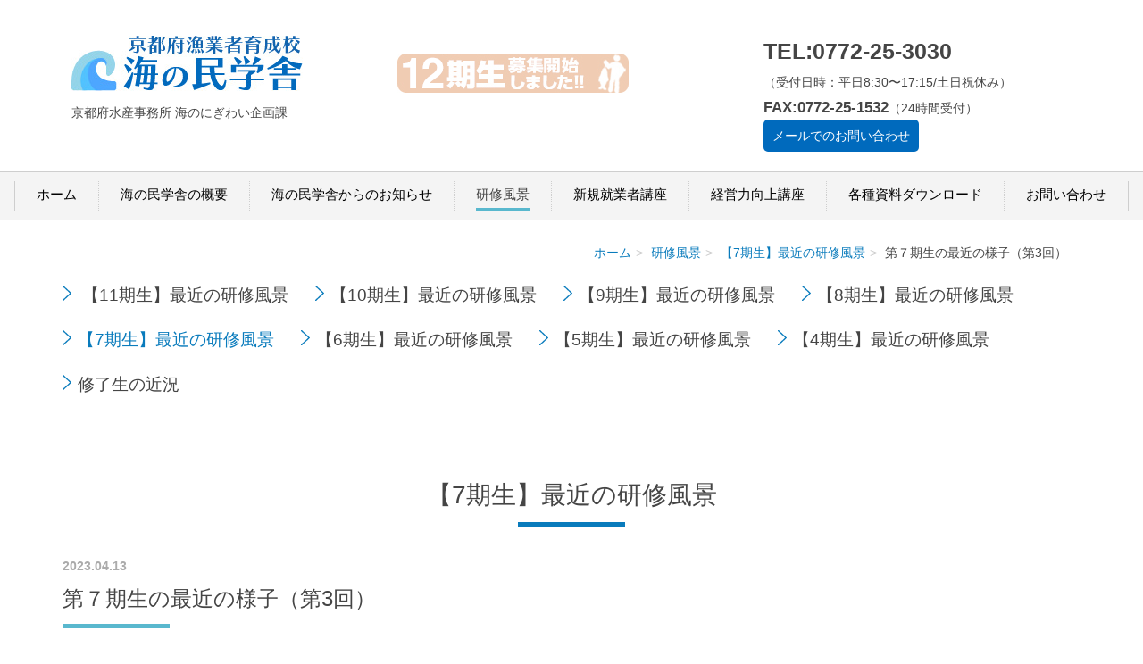

--- FILE ---
content_type: text/html; charset=UTF-8
request_url: https://uminotamigakusya.jp/workship/7period/2023/04/21876/
body_size: 21820
content:
<!DOCTYPE html PUBLIC "-//W3C//DTD XHTML 1.0 Transitional//EN" "http://www.w3.org/TR/xhtml1/DTD/xhtml1-transitional.dtd">
<html xmlns="http://www.w3.org/1999/xhtml" xml:lang="ja" lang="ja">
<head><!-- Global site tag (gtag.js) - Google Analytics -->
<script async src="https://www.googletagmanager.com/gtag/js?id=UA-153105220-1"></script>
<script>
  window.dataLayer = window.dataLayer || [];
  function gtag(){dataLayer.push(arguments);}
  gtag('js', new Date());

  gtag('config', 'UA-153105220-1');
</script>
<meta name="viewport" content="width=device-width, initial-scale=1" />
<meta http-equiv="Content-Type" content="text/html; charset=UTF-8" />
<meta http-equiv="Content-Script-Type" content="text/javascript" />
<meta http-equiv="Content-Style-Type" content="text/css" />
<meta http-equiv="Cache-Control" content="no-cache" />
<meta http-equiv="Pragma" content="no-cache" />
<meta name="robots" content="INDEX,FOLLOW" />
<title>第７期生の最近の様子（第3回） | 【7期生】最近の研修風景 | 京都府水産事務所「海の民学舎」</title>
<meta name="description" content="「海の民学舎」は、豊かで魅力ある京都府の海を守り、将来の漁業や漁村を支えるための人材を育成する学びの場です。" />
<meta name="keywords" content="海,漁師,研修,学習,京都府「海の民学舎」,海の民学舎" />

<!-- bootstrap -->
<link rel="stylesheet" type="text/css" href="https://maxcdn.bootstrapcdn.com/bootstrap/3.3.6/css/bootstrap.min.css" integrity="sha384-1q8mTJOASx8j1Au+a5WDVnPi2lkFfwwEAa8hDDdjZlpLegxhjVME1fgjWPGmkzs7" crossorigin="anonymous" />
<script src="https://design.secure-cms.net/host/script/jq3v5.js" integrity="sha384-YuCAkYFIjAVYjRJq1XHwpC4YmwybyNxqMGU2zgjBcKZkc1DECMpqliQc6ETtzZyV" crossorigin="anonymous"></script>
<script type="text/javascript">
$.noConflict();
</script>
<script src="https://design.secure-cms.net/host/bscript/bs3v4.js" integrity="sha384-FZ9J1VsctKhXFEySx/XQxXrRft+biURxdmjfm/RQfnhb70vhRRKyeb+to2yArKTC" crossorigin="anonymous"></script>

<script type="text/javascript" src="../../../../../_administrator/css/default/js/contents.js"></script>
<link type="text/css" rel="stylesheet" href="../../../../../_administrator/css/default/system_decolate.css" />
<link type="text/css" rel="stylesheet" href="../../../../../_templates/responsive_type04_blue/css/style.css" />
<link type="text/css" rel="stylesheet" href="../../../../../_administrator/css/default/contents_parts_2017.css" />
<link href="../../../../../_administrator/css/lightbox.css" rel="stylesheet" type="text/css" media="screen" />
<script type="text/javascript" src="../../../../../_administrator/js/slibs.js"></script>
<script type="text/javascript" src="https://design.secure-cms.net/host/script/script5.js" integrity="sha384-wDZXZOZYlKSTi1fcGV6n7FzLHcpOG8wkYBRAFCA5PMT56QIw/r7/iyVfGcRim7TA" crossorigin="anonymous"></script>
<script type="text/javascript">jQuery.noConflict();</script>
<script type="text/javascript" src="../../../../../_administrator/js/common.js"></script>
<link href="../../../../../_administrator/css/lightbox_2.css" rel="stylesheet" type="text/css" media="screen" />
<link href="../../../../../_administrator/css/default/alert.css" rel="stylesheet" type="text/css" />
<link href="../../../../../_administrator/css/index.php?from=login" rel="stylesheet" type="text/css" />
<script type="text/javascript" defer="defer" async="async" src="../../../../../_administrator/js/llibs.js"></script>
<link href="../../../../../_templates/_modules/blog/css/blog-entry.css" rel="stylesheet" type="text/css" />
<link href="../../../../../_templates/_modules/blog/css/blog.css" rel="stylesheet" type="text/css" />
<link href="../../../../../_templates/_modules/blog_calendar/css/blog_calendar.css" rel="stylesheet" type="text/css" />
<link href="../../../../../_templates/_modules/blog_recent/css/blog_recent.css" rel="stylesheet" type="text/css" />
<link rel="alternate" type="application/rss+xml" title="【7期生】最近の研修風景 RSS 1.0" href="../../../../../workship/7period/feed/rss10/" />

<script type="text/javascript" src="../../../../../_templates/responsive_type04_blue/js/common.js"></script>

<script>get_cookie_banner_settings();</script>
<meta name="google-site-verification" content="qjNtdMXiJrvHKZm2Yt_iRT3KeoX9DMmQE41kHFq4plY" /></head>
<body id="bootstrap_template" class="tempdata-re--type04 column1">
<div id="wrapper">

<!-- ************************************************** id="header"  ************************************************** -->
    <div id="header">
        <div class="container_fluid  ">
        <div class="freeParts">
    <div class="box">
        <div class="boxTop">
            <div class="boxBottom">
                <div class=" clearfix">
<p><style type="text/css">
.logo_wrapper{
width:100%;}
.logo_left, .logo_center, .logo_right{
float:left;
width:32%;
padding-left:10px;}
.logo_right{
float:right;
margin-bottom:20px;}
.logo_tel{
font-size:180%;
font-weight:600;
line-height:1.4;}
.logo_fax{
font-size:120%;
font-weight:600;
line-height:1.4;}
.logo_time{
font-size:14px;
font-weight:500;
line-height:1}
.contact_button{
padding:10px;
background-color:#006ABD;
color:#fff;
text-decoration:none;
border-radius:5px;
margin-right:15px;
margin-bottom:15px;}
.logo_logo{
font-family:"ＭＳ Ｐ明朝", "MS PMincho", "ヒラギノ明朝 Pro W3", "Hiragino Mincho Pro", serif;
font-size:200%;
font-weight:800;
color:#006ABD;
text-decoration:none;}

.sp-banner { display: none; }
.nonsp-banner { display: block; }
.nonsp-banner img { opacity: 1;  -webkit-transition: .3s ease-in-out;  transition: .3s ease-in-out; }
.nonsp-banner img:hover { opacity: .5; }

/* 点滅 */
.blinking{
    -webkit-animation:blink 1.5s ease-in-out infinite alternate;
    -moz-animation:blink 1.5s ease-in-out infinite alternate;
    animation:blink 1.5s ease-in-out infinite alternate;
}
@-webkit-keyframes blink{
    0% {opacity:0.15;}
    100% {opacity:1;}
}
@-moz-keyframes blink{
    0% {opacity:0.15;}
    100% {opacity:1;}
}
@keyframes blink{
    0% {opacity:0.15;}
    100% {opacity:1;}
}


@media screen and ( max-width:768px )
{
.logo_center{
float:none;}
}
/* ウィンドウ幅が0〜768pxの場合に適用するCSS */
@media screen and ( max-width:768px )
{
.logo_wrapper{
margin: 0 auto;
    width: auto;
float:none;
}
/* ウィンドウ幅が0〜450pxの場合に適用するCSS */
@media screen and ( max-width:450px )
{
.sp-banner { display: block; }
.nonsp-banner { display: none; }
}

.logo_left, .logo_center, .logo_right{
float:none;
width:auto;
margin:auto 0;
}
.logo_right{
display:none;}
}

</style></p>
<div class="logo_wrapper">
<div class="logo_left">
<p><a href="http://uminotami.goweb-cms.com/" class="logo_logo"><img src="../../../../../images/rogo.jpg" width="259" height="62" alt="" /></a></p>
<p>京都府水産事務所 海のにぎわい企画課</p>
</div>
<div class="logo_center"><a href="https://uminotamigakusya.jp/files/youkou_12kisei_3nd.pdf" target="_blank" rel="noopener"><span class="blinking"><br />
<img src="../../../../../images/info_kensyuusei_start_12.png" width="259" height="44" alt="12期生募集開始しました!!" /></span></a></div>
<div class="logo_right">
<p class="logo_tel">TEL:0772-25-3030</p>
<p class="logo_time">（受付日時：平日8:30〜17:15/土日祝休み）</p>
<p class="logo_fax">FAX:0772-25-1532<span class="logo_time">（24時間受付）</span></p>
<a href="../../../../../contact/" class="contact_button">メールでのお問い合わせ</a></div>
</div>
</div>
<p></p>            </div>
        </div>
    </div>
</div>
<nav class="navbar navbar-fixed-top navbar-inverse">
<div class="navbar-header">
<button type="button" class="navbar-toggle collapsed" data-toggle="collapse" data-target="#hearderNav10" aria-expanded="false">
<span class="icon-bar"></span>
<span class="icon-bar"></span>
<span class="icon-bar"></span>
</button>
</div>
<div class="collapse navbar-collapse" id="hearderNav10">
<ul class="nav navbar-nav"><li class="menu-level-0"><a class="menu  " href="../../../../../" target="_self">ホーム</a></li><li class="menu-level-0"><a class="menu  " href="../../../../../gaiyou/" target="_self">海の民学舎の概要</a></li><li class="menu-level-0"><a class="menu  " href="../../../../../guide/" target="_self">海の民学舎からのお知らせ</a></li><li class="menu-level-0"><a class="menu   menu-selected" href="../../../../../workship/" target="_self">研修風景</a><ul class="nav navbar-nav"><li class="menu-level-1"><a class="menu  " href="../../../../../workship/11period/" target="_self"> 【11期生】最近の研修風景</a></li><li class="menu-level-1"><a class="menu  " href="../../../../../workship/10period/" target="_self">【10期生】最近の研修風景</a></li><li class="menu-level-1"><a class="menu  " href="../../../../../workship/9period/" target="_self">【9期生】最近の研修風景</a></li><li class="menu-level-1"><a class="menu  " href="../../../../../workship/8period/" target="_self">【8期生】最近の研修風景</a></li><li class="menu-level-1"><a class="menu   menu-selected" href="../../../../../workship/7period/" target="_self">【7期生】最近の研修風景</a></li><li class="menu-level-1"><a class="menu  " href="../../../../../workship/6period/" target="_self">【6期生】最近の研修風景</a></li><li class="menu-level-1"><a class="menu  " href="../../../../../workship/5period/" target="_self">【5期生】最近の研修風景</a></li><li class="menu-level-1"><a class="menu  " href="../../../../../workship/4period/" target="_self">【4期生】最近の研修風景</a></li><li class="menu-level-1"><a class="menu  " href="../../../../../workship/1period/" target="_self">修了生の近況</a></li></ul></li><li class="menu-level-0"><a class="menu  " href="../../../../../seminar1/" target="_self">新規就業者講座</a></li><li class="menu-level-0"><a class="menu  " href="../../../../../seminar2/" target="_self">経営力向上講座</a></li><li class="menu-level-0"><a class="menu  " href="../../../../../download/" target="_self">各種資料ダウンロード</a></li><li class="menu-level-0"><a class="menu  " href="../../../../../contact/" target="_self">お問い合わせ</a></li></ul></div><!-- /.navbar-collapse -->
</nav>
        </div>
    </div>
<!-- ************************************************** // id="header" ************************************************** -->

<!-- id="topicpath" -->
<div id="topicpath" class="container">
<ol class="breadcrumb"><li id="topicpathFirst"><a href="../../../../../">ホーム</a></li><li><a href="../../../../../workship/">研修風景</a></li><li><a href="../../../../../workship/7period/">【7期生】最近の研修風景</a></li><li>第７期生の最近の様子（第3回）</li></ol></div>
<!-- // id="topicpath" -->


<!-- ************************************************** id="container" ************************************************** -->
<div id="container" class="container">

<!-- ************************************************** id="contents" ************************************************** -->
<div id="contents">

<div id="upper" class="clearfix  ">

<div class="naviBox upperNavi">
    <div class="box">
        <div class="boxTop">
            <div class="boxBottom navigation-sub">
                <ul class="clearfix"><!--
                    --><li>
                    <a class="menu" href="../../../../../workship/11period/" target="_self"> 【11期生】最近の研修風景</a></li><li>
                    <a class="menu" href="../../../../../workship/10period/" target="_self">【10期生】最近の研修風景</a></li><li>
                    <a class="menu" href="../../../../../workship/9period/" target="_self">【9期生】最近の研修風景</a></li><li>
                    <a class="menu" href="../../../../../workship/8period/" target="_self">【8期生】最近の研修風景</a></li><li>
                    <a class="menu menu-selected" href="../../../../../workship/7period/" target="_self">【7期生】最近の研修風景</a></li><li>
                    <a class="menu" href="../../../../../workship/6period/" target="_self">【6期生】最近の研修風景</a></li><li>
                    <a class="menu" href="../../../../../workship/5period/" target="_self">【5期生】最近の研修風景</a></li><li>
                    <a class="menu" href="../../../../../workship/4period/" target="_self">【4期生】最近の研修風景</a></li><li>
                    <a class="menu" href="../../../../../workship/1period/" target="_self">修了生の近況</a></li><!--
                --></ul>
            </div>
        </div>
    </div>
</div>






</div>

<div id="main" class="clearfix  ">

<div class="box blogIndividual">
<h1>【7期生】最近の研修風景</h1>
    <div class="blogIndividualBox">
        <!-- エントリー詳細 -->
        <div class="blogEntry">
            <p class="topicDate">
                
                2023.04.13                        </p>
            <h2>第７期生の最近の様子（第3回）</h2>
            <div class="blogEntryBody"><div>
<p>&nbsp;　令和５年２月１７日（金）午後に、第７期生を対象とした第３回２年目集合研修を開催し、舞鶴地区漁業者　髙田亮　氏から、「Iターンから漁業経営確立への取り組み」をテーマに講義をお世話になりました。講義の中では、｢先輩方にアドバイスをいただける人間関係を築くこと｣、「積極的に漁具などの施設を整備していく必要性」など、経験をもとにしたアドバイスをいただきました。</p>
<div>　講義後、令和４年４月から１年間の現地研修のふり返りを行いました。<img src="../../../../../images/07-2303_3.jpg" width="1280" height="355" alt="" /></div>
</div></div>
                                                            <div class="entryFooter">
                <ul class="clearfix">
                <li class="entryAuthor">by <span>海の民学舎</span></li>
                <li class="entryCreated">19:20</li>
                                <li class="entryCcomment"><a href="../../../../../workship/7period/2023/04/21876/#comments" title="第７期生の最近の様子（第3回）にコメント">コメント(0)</a></li>                </ul>
            </div>
        </div>
        <!-- // エントリー詳細 -->
        
        <!-- 関連記事 -->
                                    <div>
                    
                </div>
                        
        <!-- // 関連記事 -->

        <!-- トラックバック -->
                <!-- // トラックバック -->

        <!-- コメント -->
        <div class="blogComments" id="comments">
            <h3>コメント</h3>
            <!-- コメント投稿 -->
                        <!-- コメント投稿 -->
        </div>        <!-- // コメント -->
    
        <!-- コメントフォーム -->
        <div class="blogcommentsForm" id="commentsForm">
        <form method="post" action="../../../../../workship/7period/2023/04/21876/post/" name="comments_form" class="commentForm" id="comments-form">
        <input type="hidden" name="do" value="post" />
        <input type="hidden" name="cbm_cbe_id" value="21876" />
        <input type="hidden" name="sessid" value="" />
            <h3>コメントフォーム</h3>
                    <fieldset>
        <div class="commentFormBox">
            <table>
            <tbody>
            <tr class="commentFormAuthor">
                <th><label for="comment-author" accesskey="n">お名前&nbsp;<strong>※</strong></label></th>
                <td><input type="text" tabindex="2" id="comment-author" name="cbm_username" value="" />
                    <div class="errorMessage"></div>
                </td>
            </tr>
            <tr class="commentFormEmail">
                <th><label for="comment-email" accesskey="e">メールアドレス</label></th>
                <td><input type="text" tabindex="3" id="comment-email" name="cbm_email" value="" />
                    <div class="errorMessage"></div>
                </td>
            </tr>
            <tr class="commentFormUrl">
                <th><label for="comment-url" accesskey="u">URL</label></th>
                <td><input type="text" tabindex="4" id="comment-url" name="cbm_url" value="" /></td>
            </tr>
            <tr class="commentFormText">
                <th><label for="comment-text">コメント&nbsp;<strong>※</strong><p class="attentionTxt">(HTMLタグは使用できません)</p></label></th>
                <td><textarea tabindex="6" accesskey="d" id="comment-text" name="cbm_comment" rows="10"></textarea>
                    <div class="errorMessage"></div>
                </td>
            </tr>
            </tbody>
            </table>

            <div class="pageLink"><input type="submit" tabindex="7" accesskey="v" name="preview" id="comment-preview" class="formConfiBu" title="確認する" value="確認する" /></div>
        </div>
        </fieldset>
        </form>
        </div>        <div class="pageLink">
            <ul class="clearfix">
            <li class="prevBu"><a href="../../../../../workship/7period/2023/04/21875/">&laquo;&nbsp;<span class="linkTxt">第７期生の最近の様子（第2回）</span></a></li>            <li class="mainBu"><a href="../../../../../workship/7period/">main</a></li>
            <li class="nextBu"><a href="../../../../../workship/7period/2023/04/21877/"><span class="linkTxt">第７期生の最近の様子（修了式）</span>&nbsp;&raquo;</a></li>            </ul>
        </div>
        <!-- // コメントフォーム -->
        
    </div>
    
</div></div>

<div id="bottom" class="clearfix  ">
</div>

</div>
<!-- ************************************************** // id="contents" ************************************************** -->

<!-- ************************************************** id="side"  ************************************************** -->
<!-- ************************************************** // id="side" ************************************************** -->
</div><!-- //id="container" -->

<!-- ************************************************** // id="container" ************************************************** -->

<!-- ************************************************** id="opt" ************************************************** -->
<div id="opt" class="clearfix">
<div class="container">
<div class="row">
<div class="col-sm-4 col-xs-12">

<div id="opt1">
</div>

</div>
<div class="col-sm-4 col-xs-12">

<div id="opt2">
</div>

</div>
<div class="col-sm-4 col-xs-12">

<div id="opt3">
</div>
</div>
</div>
</div>
</div>
<!-- ************************************************** // id="opt" ************************************************** -->

    <div class="pageTop clearfix">
        <div class="container">
            <a href="#header"><img src="../../../../../_templates/responsive_type04_blue/images/common/uplink.png" alt="ページトップへ" /><br>PAGE TOP</a>
        </div>
    </div>

<!-- ************************************************** id="footer" ************************************************** -->
<div id="footer" class="clearfix">
<div class="container  ">
<div class="freeParts">
    <div class="box">
        <div class="boxTop">
            <div class="boxBottom">
                <div><div><div class="footer_company_info"><div><h3>「海の民学舎」運営協議会</h3> <p>〒626-0052　京都府宮津市小田宿野1029-3<br /> TEL 0772-25-3030／FAX 0772-25-1532　</p> <p>E-mail　info@uminotamigakusya.jp</p></div></div></div></div>            </div>
        </div>
    </div>
</div>







<div class="naviBox footerNavi">
    <div class="box">
        <div class="boxTop">
            <div class="boxBottom navigation-footer">
                <ul class="clearfix"><!--
                    --><li>
                    <a class="menu" href="../../../../../" target="_self">ホーム</a></li><li>
                    <a class="menu" href="../../../../../gaiyou/" target="_self">海の民学舎の概要</a></li><li>
                    <a class="menu" href="../../../../../guide/" target="_self">個別相談・見学のご案内</a></li><li>
                    <a class="menu menu-selected" href="../../../../../workship/" target="_self">最近の研修風景</a></li><li>
                    <a class="menu" href="../../../../../seminar1/" target="_self">新規就業者講座</a></li><li>
                    <a class="menu" href="../../../../../seminar2/" target="_self">経営力向上講座</a></li><li>
                    <a class="menu" href="../../../../../download/" target="_self">各種資料ダウンロード</a></li><!--
                --></ul>
            </div>
        </div>
    </div>
</div></div>

<address>
<div class="container"><span>Copyright (C) 京都府水産事務所「海の民学舎」 All Rights Reserved.</span></div>
</address>

</div>
<!-- ************************************************** // id="footer" ************************************************** -->

</div><!-- // id="wrapper" -->
<div id="published" style="display:none">&nbsp;</div></body>
</html>

--- FILE ---
content_type: text/html; charset=UTF-8
request_url: https://uminotamigakusya.jp/index.php?a=free_page/get_cookie_policy_setting/
body_size: 1938
content:
[{"site_path":"","cms_rev_no":"-1","site_title":"\u4eac\u90fd\u5e9c\u6c34\u7523\u4e8b\u52d9\u6240\u300c\u6d77\u306e\u6c11\u5b66\u820e\u300d","description":"\u300c\u6d77\u306e\u6c11\u5b66\u820e\u300d\u306f\u3001\u8c4a\u304b\u3067\u9b45\u529b\u3042\u308b\u4eac\u90fd\u5e9c\u306e\u6d77\u3092\u5b88\u308a\u3001\u5c06\u6765\u306e\u6f01\u696d\u3084\u6f01\u6751\u3092\u652f\u3048\u308b\u305f\u3081\u306e\u4eba\u6750\u3092\u80b2\u6210\u3059\u308b\u5b66\u3073\u306e\u5834\u3067\u3059\u3002","keyword":"\u6d77,\u6f01\u5e2b,\u7814\u4fee,\u5b66\u7fd2,\u4eac\u90fd\u5e9c\u300c\u6d77\u306e\u6c11\u5b66\u820e\u300d,\u6d77\u306e\u6c11\u5b66\u820e","site_mail":"info@uminotamigakusya.jp","copyright":"Copyright (C) \u4eac\u90fd\u5e9c\u6c34\u7523\u4e8b\u52d9\u6240\u300c\u6d77\u306e\u6c11\u5b66\u820e\u300d All Rights Reserved.","cms_language":"ja","cookie_consent_popup_flag":"0","cookie_consent_message":"","site_close_image":"","site_close_message":"","site_auto_backup":"1","site_auto_backup_limit":"4","tellink":"1","site_jquery_ver":"","site_jqueryui_ver":"","site_bootstrap_ver":"","site_jquery_autoloading":"1","_path":"","rev_no":"-1","_title":"\u4eac\u90fd\u5e9c\u6c34\u7523\u4e8b\u52d9\u6240\u300c\u6d77\u306e\u6c11\u5b66\u820e\u300d","ription":"\u300c\u6d77\u306e\u6c11\u5b66\u820e\u300d\u306f\u3001\u8c4a\u304b\u3067\u9b45\u529b\u3042\u308b\u4eac\u90fd\u5e9c\u306e\u6d77\u3092\u5b88\u308a\u3001\u5c06\u6765\u306e\u6f01\u696d\u3084\u6f01\u6751\u3092\u652f\u3048\u308b\u305f\u3081\u306e\u4eba\u6750\u3092\u80b2\u6210\u3059\u308b\u5b66\u3073\u306e\u5834\u3067\u3059\u3002","ord":"\u6d77,\u6f01\u5e2b,\u7814\u4fee,\u5b66\u7fd2,\u4eac\u90fd\u5e9c\u300c\u6d77\u306e\u6c11\u5b66\u820e\u300d,\u6d77\u306e\u6c11\u5b66\u820e","_mail":"info@uminotamigakusya.jp","right":"Copyright (C) \u4eac\u90fd\u5e9c\u6c34\u7523\u4e8b\u52d9\u6240\u300c\u6d77\u306e\u6c11\u5b66\u820e\u300d All Rights Reserved.","language":"ja","ie_consent_popup_flag":"0","ie_consent_message":null,"_close_image":"","_close_message":"","_auto_backup":"1","_auto_backup_limit":"4","ink":"1","_jquery_ver":"","_jqueryui_ver":"","_bootstrap_ver":"","_jquery_autoloading":"1"}]

--- FILE ---
content_type: text/css
request_url: https://uminotamigakusya.jp/_templates/responsive_type04_blue/css/reset.css
body_size: 5935
content:
@charset "utf-8";

/* ---------------------------------------------------------------------------------------- 
	ant2 layout
---------------------------------------------------------------------------------------- */
.left  {float: left;}
.right {float: right;}
.textC {text-align: center;}
.textR {text-align: right;}
.box   {margin: 0 0 15px;}
img {
	display: inline-block;
	margin-left: auto;
	margin-right: auto;
	height: auto;
	max-width: 100%;
}


/* ---------------------------------------------------------------------------------------- 
	table
---------------------------------------------------------------------------------------- */
table {
	width: 100%;
	max-width: 100%;
	min-width: 100%;
	margin: 0 0 15px;
}
table th{
	padding:10px;
	background:#eee;
	vertical-align:top;
	border:1px solid #ccc;
}
table td{
	padding:10px;
	border:1px solid #ccc;
}



/* ---------------------------------------------------------------------------------------- 
	list
---------------------------------------------------------------------------------------- */
ul{
	padding-left:20px;
}


/* ---------------------------------------------------------------------------------------- 
	form
---------------------------------------------------------------------------------------- */

/* .form-control */
.parts_other_bupageTopBox a,
.parts_other_buPrintBox a,
.returnBu a,
a.returnBu,
.cartPartsLook a,
.clearBu input,
.agreeNoBu input,
.agreeYesBu input,
.noAgreeYesBu input,
.pageLinkBox a,
input.formRegisterBu,
input:not([type]),
input[type="text"],
input[type="tel"],
input[type="email"],
input[type="password"],
input[type="button"],
input[type="submit"],
select,
textarea{
/*  width:100%;*/
/*  height: 34px;*/
  padding: 6px 12px;
  margin:5px 0;
  font-size: 1rem;
  line-height: 1.42857143;
  color: #555;
  background-color: #fff;
  background-image: none;
  border: 1px solid #ccc;
  border-radius: 4px;
  -webkit-box-shadow: inset 0 1px 1px rgba(0, 0, 0, .075);
          box-shadow: inset 0 1px 1px rgba(0, 0, 0, .075);
  -webkit-transition: border-color ease-in-out .15s, -webkit-box-shadow ease-in-out .15s;
       -o-transition: border-color ease-in-out .15s, box-shadow ease-in-out .15s;
          transition: border-color ease-in-out .15s, box-shadow ease-in-out .15s;
  display: inline-block;
}
.returnBu a:focus,
a.returnBu:focus,
input:focus,
select:focus,
textarea:focus{
  border-color: #66afe9;
  outline: 0;
  -webkit-box-shadow: inset 0 1px 1px rgba(0,0,0,.075), 0 0 8px rgba(102, 175, 233, .6);
          box-shadow: inset 0 1px 1px rgba(0,0,0,.075), 0 0 8px rgba(102, 175, 233, .6);
}

.parts_other_bupageTopBox a:hover,
.parts_other_buPrintBox a:hover,
.returnBu a:hover,
a.returnBu:hover,
.cartPartsLook a:hover{
	text-decoration:none;
}

input[disabled],
button[disabled],
input[readonly],
button[readonly],
fieldset[disabled] input,
fieldset[disabled] button{
  background-color: #eee;
  opacity: 1;
}
input[disabled],
button[disabled],
fieldset[disabled] input,
fieldset[disabled] button{
  cursor: not-allowed;
}


/* サイズ調整 */
input:not([type]),
input[type="text"],
input[type="email"],
input[type="password"],
textarea{
	width:100%;
}


/* button */
#mailform_form .pageLinkBox ul{
	list-style-type:none;
}
#mailform_form .pageLinkBox ul li{
    display: inline-block;
    padding-left: 5px;
    padding-right: 5px;
}

/* file */
#mailForm input[type="file"]{
    padding: 12px 12px 12px 0px;
}
/* label */
#mailForm label{
    padding: 12px 12px 12px 0px;
}
/* チェックボックス/ラジオボタン */
#mailForm label .checkbox,
#mailForm label .radio{
	display:inline;
}

/* ドロップダウン */
select{
	height:34px;
	max-width: 100%;
}


/* formパーツ - 郵便番号・電話番号 */
input.ant2api-zip,
input.ant2api-pref,
input[name=user_zip1],
input[name=user_zip2],
input[name=user_tel1],
input[name=user_tel2],
input[name=user_tel3],
input[name=user_fax1],
input[name=user_fax2],
input[name=user_fax3],
input[name=user_mobile1],
input[name=user_mobile2],
input[name=user_mobile3]{
  width: auto;
}
/* formパーツ - HTML */
#mailForm p,
#mailform_form p{
	margin:10px 5px;
}
/* form - エラーメッセージ */
.errorMessage,
form table th strong{
	color: #ff0000;
}


@media (min-width: 768px) {
	.blogCommentPostBox table th,
	#mailform_form table th,
	form table th {
		width: 20%;
		white-space:nowrap;
		border-top:1px solid #ccc;
		border-bottom:1px solid #ccc;
		border-left:1px solid #ccc;
		border-right:0px;
	}
	.blogCommentPostBox table td,
	#mailform_form table td,
	form table td {
		width: 80%;
		border-top:0px
		border-top:1px solid #ccc;
		border-bottom:1px solid #ccc;
		border-right:1px solid #ccc;
		border-left:0px;
	}
}
@media (max-width: 767px) {
	.blogCommentPostBox table th,
	#mailform_form table th,
	form table th {
		width: 100%;
		display:block;
		white-space:normal;
		border-top:1px solid #ccc;
		border-bottom:0px;
		border-left:1px solid #ccc;
		border-right:1px solid #ccc;
	}
	.blogCommentPostBox table td,
	#mailform_form table td,
	form table td {
		width: 100%;
		display:block;
		white-space:normal;
		border-top:0px;
		border-bottom:0px;
		border-left:1px solid #ccc;
		border-right:1px solid #ccc;
	}
	.blogCommentPostBox table,
	#mailform_form table,
	form table{
		border-bottom:1px solid #ccc;
	}
}





/* btn-primary */
.btn-primary {
    background-color: #097BBC !important;
    border-color: #097BBC !important;
    color: #fff !important;
}
.btn-primary.focus, .btn-primary:focus {
    background-color: #59B8CE !important;
    border-color: #59B8CE !important;
}
.btn-primary:hover {
    background-color: #59B8CE !important;
    border-color: #59B8CE !important;
}

/* btn-lg */
.btn-lg {
    border-radius: 6px !important;
    font-size: 1.2857rem !important;
    line-height: 1.33333 !important;
    padding: 10px 16px !important;
}

--- FILE ---
content_type: text/css
request_url: https://uminotamigakusya.jp/_templates/responsive_type04_blue/css/ec.css
body_size: 31694
content:
@charset "utf-8";

/* ---------------------------------------------------------------------------------------- 

	商品カテゴリリスト [ MODULE:catalog_index ]	

---------------------------------------------------------------------------------------- */

#header .categoryIndex ul{
    list-style: outside none none;
    padding-left: 5px;
    padding-right: 5px;
}

#header .categoryIndex ul > li {
    display: inline-block;
    padding-left: 10px;
    padding-right: 10px;
}

#header .categoryIndex ul > li a{
	color:#333;
}

@media (max-width: 767px) {
	
	#header .categoryIndex {
	    background:#eee;
		padding:10px;
		margin-bottom:10px;
	}
	
	#header .categoryIndex ul {
	    list-style-type:disc;
		padding-left:20px;
		margin-bottom:0;
	}
	
	#header .categoryIndex ul > li {
	    display:list-item;
	}
	
}

#opt .categoryIndex {
	clear: both;
}

#opt .categoryIndex ul,
#side .categoryIndex ul {
	clear: left;
	display: inline;
	padding: 0 0 30px !important;
	list-style-type: none;
}

#opt .categoryIndex li,
#side .categoryIndex li {
	clear: left;
	width: 100%;
	padding: 0 0 15px 0;
}

#opt .categoryIndex li a,
#side .categoryIndex li a {
	display: list-item;
	padding: 0 0 15px 0;
	font-size: 135.7%;
	color: #454545;
	line-height: 1em;
	list-style: url(../images/common/side_navi.png) disc inside;
}

#opt .categoryIndex .opt1BoxBottom > ul > li > ul li,
#opt .categoryIndex .opt2BoxBottom > ul > li > ul li,
#opt .categoryIndex .opt3BoxBottom > ul > li > ul li,
#side .categoryIndex .sideBoxBottom > ul > li > ul li {
	    padding: 15px 0 0 15px;
}

#opt .categoryIndex .opt1BoxBottom > ul > li > ul li a,
#opt .categoryIndex .opt2BoxBottom > ul > li > ul li a,
#opt .categoryIndex .opt3BoxBottom > ul > li > ul li a,
#side .categoryIndex .sideBoxBottom > ul > li > ul li a {
	display: list-item;
	font-size: 107%;
	line-height: 1em;
	list-style: url(../images/common/slink_c.png) disc inside;
}

#opt .categoryIndex li a:hover,
#side .categoryIndex li a:hover {
	color: #59B8CE;
	text-decoration: none;
}

#opt .categoryIndex li a.selected,
#side .categoryIndex li a.selected {
	    color: #097BBC;
}

#upper .categoryIndex .naviBox ul,
#bottom .categoryIndex .naviBox ul {
	float: none;
}

#upper .categoryIndex .mainBoxBottom > ul > li > span > a,
#bottom .categoryIndex .mainBoxBottom > ul > li > span > a {
	box-sizing: border-box;
	display: list-item;
	padding: 0 0 15px 0;
	font-size: 135.7%;
	color: #454545;
	line-height: 1em;
	list-style: url(../images/common/side_navi.png) disc inside;
}

#upper .categoryIndex .naviBox ul ul {
	overflow: hidden;
}

#upper .categoryIndex .naviBox ul ul li,
#bottom .categoryIndex .naviBox ul ul li {
	float: left;
	margin: 0 16px 0 0;
	font-size: 114%;
}

#upper .categoryIndex .naviBox ul ul li:last-child,
#bottom .categoryIndex .naviBox ul ul li:last-child {
	margin-right: 0;
}


/* ---------------------------------------------------------------------------------------- 

	ログイン [ MODULE:user_login ]

---------------------------------------------------------------------------------------- */

.userLoginGetForm #user-login-form{
	max-width:500px;
	margin-left:auto;
	margin-right:auto;
}

.userLoginGetForm #user-login-form .loginLink{
	text-align:left;
	margin-bottom:10px;
}

.userLoginGetForm #user-login-form+ul{
	list-style:none;
	padding-left:0;
	text-align:center;
}

/* pc */
@media (min-width: 768px) {
	
	#header .userLoginGetForm h2,
	#header .userLoginGetForm h3{
		display:none;
	}

	#header .userLoginGetForm #user-login-form{
		max-width:100%;
		width:auto;
		text-align:right;
		margin-bottom: 5px;
	}
	
	#header .userLoginGetForm #user-login-form dl,
	#header .userLoginGetForm #user-login-form .loginLink{
		line-height:32px;
		margin-bottom: 0px;
		display:inline-block;
		vertical-align: bottom;
	}
	
	#header .userLoginGetForm #user-login-form dl dt,
	#header .userLoginGetForm #user-login-form dl dd{
		float:left;
		line-height:32px;
		padding-right: 10px;
		text-align:left;
	}
	
	#header .userLoginGetForm ul{
		text-align:right;
	}
	
	#header .userLoginGetForm ul li{
		display:inline-block;
		padding-right: 10px;
	}
	
	#header .userLoginGetForm #user-login-form input{
		max-width:150px;
		margin-top:0;
		margin-bottom:0;
	}

}

/* sp */
@media (max-width: 767px) {

	/* ヘッダー */

	/* ログインフォーム */
	#header .userLoginGetForm{
		background:#eee;
		padding:10px;
		text-align:left;
		margin-bottom:10px;
	}
	
	#header .userLoginGetForm h2,
	#header .userLoginGetForm h3{
		margin:0;
		padding: 0 0 10px;
		color:#333;
		font-size: 1.4285rem;
		background:none;
	}
	
	#header .userLoginGetForm #user-login-form{
		font-size: .857rem;
		line-height:130%;
	}
	
	#header .userLoginGetForm .box,
	#header .userLoginGetForm #user-login-form dl{
		margin:0;
	}
	
	#header .userLoginGetForm #user-login-form dl dt,
	#header .userLoginGetForm #user-login-form dl dd{
		margin-left:auto;
		margin-right:auto;
	}
	
	#header .userLoginGetForm #user-login-form dl dd input{
		max-width:100%;
		font-size: .857rem;
		height:auto;
	}
	
	#header .userLoginGetForm #user-login-form .pageLink,
	#header .userLoginGetForm #user-login-form .loginLink{
		display: block;
		margin-bottom:0;
		margin-top:5px;
		text-align:center;
	}
	
	#header .userLoginGetForm ul{
		text-align:center;
	}
	
	/* マイページ（ログイン後） */
	#header .userLoginMenu{
		background:#eee;
		padding:10px;
	}
	
	#header .userLoginMenu .headerBox{
		margin:0px;
	}
	
	#header .userLoginMenu h2{
		display:none;
	}
	
}

#header .userLoginGetForm,
#header .userLoginMenu {
	box-sizing: border-box;
	max-width: 1140px;
	margin: 0 auto;
}

@media (max-width: 1139px) {

	#header .userLoginGetForm,
	#header .userLoginMenu {
		width: 100%;
	}
	
}

@media (max-width: 1024px) {

	#header .userLoginGetForm,
	#header .userLoginMenu {
		padding-left: 15px;
		padding-right: 15px;
	}
	
}

#header .userLoginMenu .buLogout a,
#header .userLoginGetForm input[type="submit"] {
	margin-right: 0;
}

#upper .userLoginGetForm input[type="submit"],
#bottom .userLoginGetForm input[type="submit"] {
	margin-right: 0;
	margin-left: 0;
}


/* ---------------------------------------------------------------------------------------- 

	ログイン [ MODULE:user_login_menu ]

---------------------------------------------------------------------------------------- */

/* ログアウトボタン */
#header #user-login .buLogout {
	float: right;
}


/* ---------------------------------------------------------------------------------------- 

	新着商品 [ MODULE:catalog_new ]
	ピックアップ商品 [ MODULE:catalog_picup ]
	ランダム商品 [ MODULE:catalog_get_random ]
	人気商品 [ MODULE:catalog_popular ]
	カテゴリーTOP
	検索結果

---------------------------------------------------------------------------------------- */

/*
.shopSearchBox,
#upper .catalogNewBox,
#upper .catalogPicupBox,
#upper .catalogPopularBox,
#upper .catalogRandomBox,
#bottom .catalogNewBox,
#bottom .catalogPicupBox,
#bottom .catalogPopularBox,
#bottom .catalogRandomBox {
	margin-left:-10px;
	margin-right:-10px;
}
.shopSearchBox .grid,
#upper .catalogNewBox .grid,
#upper .catalogPicupBox .grid,
#upper .catalogPopularBox .grid,
#upper .catalogRandomBox .grid,
#bottom .catalogNewBox .grid,
#bottom .catalogPicupBox .grid,
#bottom .catalogPopularBox .grid,
#bottom .catalogRandomBox .grid {
	float: left;
	padding: 10px;
	margin:0 !important;
	width:25% !important;
}
.shopSearchBox .grid > *,
#upper .catalogNewBox .grid > *,
#upper .catalogPicupBox .grid > *,
#upper .catalogPopularBox .grid > *,
#upper .catalogRandomBox .grid > *,
#bottom .catalogNewBox .grid > *,
#bottom .catalogPicupBox .grid > *,
#bottom .catalogPopularBox .grid > *,
#bottom .catalogRandomBox .grid > * {
	margin-left:auto;
	margin-right:auto;
}
@media (max-width: 767px) {
	#upper .catalogRandomBox,
	#bottom .catalogRandomBox{
		width:100% !important;
	}
	.shopSearchBox .grid,
	#upper .catalogNewBox .grid,
	#upper .catalogPicupBox .grid,
	#upper .catalogPopularBox .grid,
	#upper .catalogRandomBox .grid,
	#bottom .catalogNewBox .grid,
	#bottom .catalogPicupBox .grid,
	#bottom .catalogPopularBox .grid,
	#bottom .catalogRandomBox .grid {
		float: none;
		width:100% !important;
	}
	.shopSearchBox .grid > *,
	#upper .catalogNewBox .grid > *,
	#upper .catalogPicupBox .grid > *,
	#upper .catalogPopularBox .grid > *,
	#upper .catalogRandomBox .grid > *,
	#bottom .catalogNewBox .grid > *,
	#bottom .catalogPicupBox .grid > *,
	#bottom .catalogPopularBox .grid > *,
	#bottom .catalogRandomBox .grid > * {
		max-width:100%;
	}
}

#side .catalogNewBox .grid,
#side .catalogPicupBox .grid,
#side .catalogPopularBox .grid,
#side .catalogRandomBox .grid {
	float: left;
	margin: 0 5px 15px !important;
	width:100%;
}
#side .catalogNewBox .grid > *,
#side .catalogPicupBox .grid > *,
#side .catalogPopularBox .grid > *,
#side .catalogRandomBox .grid > * {
	max-width:150px !important;
	margin-left:auto;
	margin-right:auto;
}

#opt .catalogNewBox,
#opt .catalogPicupBox,
#opt .catalogPopularBox,
#opt .catalogRandomBox{
	text-align:center;
}
*/

.shopSearch      .row div[class*='col-'],
.catalog_random  .row div[class*='col-'],
.catalog_new     .row div[class*='col-'],
.catalog_picup   .row div[class*='col-'],
.catalog_popular .row div[class*='col-'],
.catalogBoxCatchNo    div[class*='col-'],
.catalogBoxCatchYes   div[class*='col-']{
	margin-bottom:15px;
}

.shopSearch      .row div[class*='col-'] img,
.catalog_random  .row div[class*='col-'] img,
.catalog_new     .row div[class*='col-'] img,
.catalog_picup   .row div[class*='col-'] img,
.catalog_popular .row div[class*='col-'] img,
.catalogBoxCatchNo    div[class*='col-'] img,
.catalogBoxCatchYes   div[class*='col-'] img{
	margin-left:auto;
	margin-right:auto;
	display:block;
}

#opt  .shopSearch      .row div[class*='col-'],
#opt  .catalog_random  .row div[class*='col-'],
#opt  .catalog_new     .row div[class*='col-'],
#opt  .catalog_picup   .row div[class*='col-'],
#opt  .catalog_popular .row div[class*='col-'],
#side .shopSearch      .row div[class*='col-'],
#side .catalog_random  .row div[class*='col-'],
#side .catalog_new     .row div[class*='col-'],
#side .catalog_picup   .row div[class*='col-'],
#side .catalog_popular .row div[class*='col-']{
	width:100%;
}

.catalog_popular img,
.catalog_picup img,
.catalog_new img,
.catalog_random img {
	margin-bottom: 8px;
}

.catalog_popular .price,
.catalog_picup .price,
.catalog_new .price,
.catalog_random .price,
.shopSearch .col-sm-3 div + div {
	margin-top: 8px;
}

.catalogBoxCatchNo .col-sm-3:nth-child(4n+1) {
	clear: both;
}

.catalogBoxCatchNo .itemTitle,
.catalogBoxCatchNo .itemCondition,
.catalogBoxCatchNo .itemPrice {
	margin-top: 8px;
}

@media screen and (max-width: 1024px) {
	
	.column2 .catalogBoxCatchNo .row div[class*='col-'],
	.column2 .shopSearch .row div[class*='col-'],
	.column2 #contents .catalog_picup div[class*='col-'],
	.column2 #contents .catalog_random div[class*='col-'],
	.column2 #contents .catalog_new div[class*='col-'],
	.column2 #contents .catalog_popular div[class*='col-'] {
		width: 50%;
	}
	
	.column2 .catalogBoxCatchNo .row div[class*='col-']:nth-child(odd),
	.column2 .shopSearch .row div[class*='col-']:nth-child(odd),
	.column2 #contents .catalog_picup div[class*='col-']:nth-child(odd),
	.column2 #contents .catalog_random div[class*='col-']:nth-child(odd),
	.column2 #contents .catalog_new div[class*='col-']:nth-child(odd),
	.column2 #contents .catalog_popular div[class*='col-']:nth-child(odd) {
		clear: both;
	}
	
}

@media screen and (max-width: 767px) {
	
	.catalogBoxCatchNo .row div[class*='col-'],
	.shopSearch .row div[class*='col-'],
	.catalog_picup div[class*='col-'],
	.catalog_random div[class*='col-'],
	.catalog_new div[class*='col-'],
	.catalog_popular div[class*='col-'],
	#opt .catalog_picup .row div[class*='col-'],
	#opt .catalog_random .row div[class*='col-'],
	#opt .catalog_new .row div[class*='col-'],
	#opt .catalog_popular .row div[class*='col-'] {
		width: 50%;
	}
	
	.catalogBoxCatchNo .row div[class*='col-']:nth-child(odd),
	.shopSearch .row div[class*='col-']:nth-child(odd),
	.catalog_picup div[class*='col-']:nth-child(odd),
	.catalog_random div[class*='col-']:nth-child(odd),
	.catalog_new div[class*='col-']:nth-child(odd),
	.catalog_popular div[class*='col-']:nth-child(odd),
	#opt .catalog_picup .row div[class*='col-']:nth-child(odd),
	#opt .catalog_random .row div[class*='col-']:nth-child(odd),
	#opt .catalog_new .row div[class*='col-']:nth-child(odd),
	#opt .catalog_popular .row div[class*='col-']:nth-child(odd) {
		clear: both;
	}
	
}


/* ---------------------------------------------------------------------------------------- 

	商品検索フォーム [ MODULE:catalog_search ]

---------------------------------------------------------------------------------------- */

#header .catalog-search {
	box-sizing: border-box;
	max-width: 1140px;
	margin: 0 auto;
}

@media (max-width: 1139px) {

	#header .catalog-search {
		width: 100%;
	}
	
}

@media (max-width: 1024px) {

	#header .catalog-search {
		padding-left: 15px;
		padding-right: 15px;
	}
	
}

.catalog-search select{
	height: 34px;
	max-width: 100%;
	vertical-align: bottom;
}

#header .catalog-search select,
#upper .catalog-search select,
#bottom .catalog-search select {
	margin: 0;
	vertical-align: middle;
}

.catalog-search .catalogSearchText {
	max-width: 300px;
}

.catalog-search .catalogSearchBu {
	margin-top: 0px !important;
}

.catalog-search .searchLink{
	display: inline-block;
}

#header .catalog-search .headerBoxTop .catalog-search-form{
	text-align:right;
}

#side .catalog-search select,
#side .catalog-search .catalogSearchText {
	width: 100%;
	max-width: 100%;
}

#side .catalog-search .catalogSearchBu{
	margin: 5px 0 !important;
}

#header .catalog-search h2{
	display:none;
}

#opt1 .catalog-search .catalogSearchBu,
#opt2 .catalog-search .catalogSearchBu,
#opt3 .catalog-search .catalogSearchBu {
	margin-left: 0;
}

@media screen and (max-width: 767px) {
	
	#header .catalog-search .headerBoxTop .catalog-search-form {
		text-align: left;
	}
	
	#header .catalog-search .catalogSearchBu {
		margin-left: 0;
	}
	
	.catalog-search .catalogSearchText {
		max-width: 250px;
	}
	
}


/* ---------------------------------------------------------------------------------------- 

	カートパーツ [ MODULE:cart_parts ]

---------------------------------------------------------------------------------------- */

#header .cartParts h2 {
	display:none;
}

#header .cartPartsBox {
	text-align:right;
}

#header .cartPartsBox > *{
	display:inline-block;
	float:none !important;
}

#upper .cartPartsCount,
#upper .cartPartsCharge,
#upper .cartPartsLook,
#bottom .cartPartsCount,
#bottom .cartPartsCharge,
#bottom .cartPartsLook,
#opt .cartPartsCount,
#opt .cartPartsCharge,
#opt .cartPartsLook{
	line-height: 50px;
}

#opt div.cartPartsCount,
#opt div.cartPartsCharge{
	float: none;
	padding: 0 0 8px;
	text-align: center;
	line-height: 1.8;
}

#opt .cartPartsLook:before{
	clear:both;
}

#opt div.cartPartsLook {
	text-align: center;
}


/* ---------------------------------------------------------------------------------------- 

	ご注文のお手続き [ MODULE:cart_guide ]

---------------------------------------------------------------------------------------- */

/* sp */
@media (max-width: 767px) {
	.cartGuide ol li {
		float:none !important;
	}
}


/* ---------------------------------------------------------------------------------------- 

	ボタン

---------------------------------------------------------------------------------------- */

/* お客様登録 - 利用規約 ボタン */
.cartCustomer .noAgreeYesBuBox ul{
	padding-left:0;
}

/* pc */
@media (min-width: 768px) {
	
	.cartShowCart input[type="button"],
	.cartCustomer input[type="button"],
	.userRegist input[type="button"],
	/*.userMypageLogin input[type="submit"],*/
	/*.userReminder input[type="submit"],*/
	/*.userMypage .userMypageLogoutBu a,*/
	.userConfirm .returnBu a,
	.userConfirm input[type="submit"],
	.userUpdate input[type="submit"],
	.cartPayment input[type="button"],
	.cartPayment input[type="submit"],
	.cartConfirm input[type="button"],
	.cartRegistConfirm input[type="button"],
	.cartRegistConfirm input[type="submit"] {
		height: 40px;
	}
	
}

/* sp */
@media (max-width: 767px) {
	
	.noAgreeYesBuBox ul li{
		display:block;
	}
	
}

#btn_payment_submit,
.userReminder .formReminderBu,
.cartPayment input[type="submit"],
.cartConfirm .fixOrderBu input,
.userMypageLogin input[type="submit"],
.fixOrderBu input,
.userConfirm .formRegisterBu,
.agreeYesBu input,
.buLogout a,
.userLoginMenu .pageLink a,
.cartPartsLook a,
.cartCheckoutBu input[type="button"] {
	box-sizing: border-box;
	display: inline-block;
	margin: 5px 16px;
	padding: 0 32px;
	background-image: none;
	background-color: #097BBC;
	border: 1px solid #097BBC;
	border-radius: 20px;
	text-decoration: none;
	color: #fff;
	font-size: 1rem;
	line-height: 40px;
}

#btn_payment_submit:hover,
.userReminder .formReminderBu:hover,
.cartPayment input[type="submit"]:hover,
.cartConfirm .fixOrderBu input:hover,
.userMypageLogin input[type="submit"]:hover,
.fixOrderBu input:hover,
.userConfirm .formRegisterBu:hover,
.agreeYesBu input:hover,
.buLogout a:hover,
.userLoginMenu .pageLink a:hover,
.cartPartsLook a:hover,
.cartCheckoutBu input[type="button"]:hover {
	background-color: #59B8CE;
	border: 1px solid #59B8CE;
	color: #fff;
}

.userMypageLogoutBu a,
.returnBu input,
.cartPayment .returnBu input,
.cartPayment .clearBu input,
.cartIsUserRegist .returnBu input,
.cartIsUserRegist .nextBu input,
.cartCustomer .clearBu input,
.cartContinueBu input,
.cartEmptyBu input,
.agreeNoBu input {
	box-sizing: border-box;
	display: inline-block;
	margin: 5px 16px;
	padding: 0 32px;
	background-image: none;
	background-color: #eee;
	border-radius: 20px;
	text-decoration: none;
	font-size: 1rem;
	line-height: 40px;
	color: #555;
}


/* ---------------------------------------------------------------------------------------- 

	お客様情報変更 確認 [ user_confirm.htm ]
	お客様登録     確認 [ user_confirm.htm ]

---------------------------------------------------------------------------------------- */

.userConfirm .pageLink{
	margin-top:30px;
}

/* 戻るボタン */
/* pc */
@media (min-width: 768px) {
	.userConfirm .returnBu a{
		line-height: 36px;
	}
}



/* ---------------------------------------------------------------------------------------- 

	お客様情報変更 完了 [ user_complate.htm ]
	お客様登録     完了 [ user_complate.htm ]

---------------------------------------------------------------------------------------- */

.userComplate{
	text-align:center;
	margin-bottom:25px;
}


/* ---------------------------------------------------------------------------------------- 

	マイページ-ログイン画面 [ user_mypage.htm ]
	マイページ-ログイン画面 [ user_mypage_login.htm ]

---------------------------------------------------------------------------------------- */

/* パスワード再発行・新規登録リンク（ログイン前） */
.userLoginGetForm ul,
.userMypageLogin ul{
	text-align:center;
}

.userLoginGetForm ul li,
.userMypageLogin ul li{
	display:inline-block;
	padding-right: 10px;
}

/* ログアウトボタン（ログイン後） */
.userMypage .userMypageLogoutBu a {
	line-height: 36px;
}


/* ---------------------------------------------------------------------------------------- 

	マイページ-お客様情報の変更 [ user_update.htm ]

---------------------------------------------------------------------------------------- */


/* ---------------------------------------------------------------------------------------- 

	マイページ-お客様情報の変更 -確認 []

---------------------------------------------------------------------------------------- */


/* ---------------------------------------------------------------------------------------- 

	ご注文のお手続き [ cart_regist_confirm.htm ]

---------------------------------------------------------------------------------------- */


/* ---------------------------------------------------------------------------------------- 

	ご注文のお手続き-会員登録 [ cart_login.htm ]

---------------------------------------------------------------------------------------- */

/* ご利用規約枠 */
div.cartRuleBody {
	height: auto;
	padding: 0px !important;
	background: #fff !important;
	border: 1px solid #ccc;
}

.cartRuleBody .cartRuleBodyBox {
	padding: 16px !important;
}


/* ---------------------------------------------------------------------------------------- 

	ご注文のお手続き-カートの中身 [ cart_show_cart.htm ]
	ご注文のお手続き-ご注文内容の確認 [ cart_confirm.htm ]

---------------------------------------------------------------------------------------- */

/* 表 */
.cartShowTable th.cartPrice{
	border-right:1px solid #ccc;
}

.cartShowTable td.cartNameTd {
	border-left:1px solid #ccc;
}

.cartShowTable tr.cartTrFooter th {
	border-right:1px solid #ccc;
}

.cartShowTable .cartDeleteTd,
.cartShowTable .cartPriceTotal{
	white-space: nowrap;
	text-align:center;
}

.cartShowTable tr:not(.cartTrFooter) th {
	text-align: center !important;
}

/* colmun2 */
@media screen and (max-width: 1199px) {
	
	.column2 .cartShowTable {
		border-bottom:1px solid #ccc;
	}
	
	.column2 .cartShowTable th{
		width: 100%;
		display:block;
		white-space:normal;
		border-top:1px solid #ccc;
		border-bottom:0px;
		border-left:1px solid #ccc;
		border-right:1px solid #ccc;
	}
	
	.column2 .cartShowTable td{
		width:100%;
		display:block;
		white-space:normal;
		border-top:0px;
		border-bottom:0px;
		border-left:1px solid #ccc;
		border-right:1px solid #ccc;
	}
	
	.column2 .cartShowTable tr.cartTrFooter th{
		text-align:left !important;
	}
	
	.column2 .cartShowTable tr:not(.cartTrFooter) th{
		display:none;
	}
	
	.column2 .cartShowTable td:not(:first-child){
		border-top:none;
		text-align:right;
		padding: 4px 10px;
	}
	
	.column2 .cartShowTable td:not(:last-child){
		border-bottom:none;
	}
	
	.column2 .cartShowTable td.cartNameTd{
		border-top:1px solid #ccc;
		font-weight:bold;
	}
	
	.column2 .cartShowTable td.cartNumTd > *{
		display:inline-block;
	}
	
	.column2 .cartShowTable td.cartUnitTd:before{
		content:'単価：';
	}
	
	.column2 .cartShowTable td.cartNumTd:before{
		content:'数量：';
	}
	
	.column2 .cartShowTable td.cartPriceTd:before{
		content:'金額：';
	}
	
}

/* sp */
@media screen and (max-width: 767px) {
	
	.cartShowTable tr.cartTrFooter th{
		text-align:left !important;
	}
	
	.cartShowTable tr:not(.cartTrFooter) th{
		display:none;
	}
	
	.cartShowTable td:not(:first-child){
		border-top:none;
		text-align:right;
		padding:2px;
	}
	
	.cartShowTable td:not(:last-child){
		border-bottom:none;
	}
	
	.cartShowTable td.cartNameTd{
		border-top:1px solid #ccc;
		font-weight:bold;
	}
	
	.cartShowTable td.cartNumTd > *{
		display:inline-block;
	}
	
	.cartShowTable td.cartUnitTd:before{
		content:'単価：';
	}
	
	.cartShowTable td.cartNumTd:before{
		content:'数量：';
	}
	
	.cartShowTable td.cartPriceTd:before{
		content:'金額：';
	}
	
}


/* ---------------------------------------------------------------------------------------- 

	cart_no_stock.htm [ cart_no_stock.htm ]★★★

---------------------------------------------------------------------------------------- */
/*
.cartConfirmBu input {
	height: 50px;
	width: 158px;
	padding: 50px 0 0 0;
	border: none;
	background: url(../images/ec/bu_cart_confi.gif) no-repeat 0 0;
	cursor: pointer;
}
*/


/* ---------------------------------------------------------------------------------------- 

	ご注文のお手続き-お支払い・配送の指定 [ cart_payment.htm ]

---------------------------------------------------------------------------------------- */

/* 配送業者の選択 */
.cartPayment .cartDelivBox ul{
	list-style:none;
	padding-left:0px;
}

.cartPayment .cartDelivBox ul li{
	min-height: 0.01%;
	overflow-x: auto;
	margin-bottom: 15px;
}

/* pc */
@media screen and (min-width: 768px) {
	
	.cartPayment .cartDelivBox table th,
	.cartPayment .cartDelivBox table td{
		border:1px solid #ccc;
	}
	
}

/* pc column2 */
@media screen and (max-width: 1199px) {
	
	.column2 .cartPaymentBox table{
		border-bottom: 1px solid #ccc;
	}
	
	.column2 .cartPaymentBox table th{
		width:100%;
		display:block;
		white-space:normal;
		border-top:1px solid #ccc;
		border-bottom:0px;
		border-left:1px solid #ccc;
		border-right:1px solid #ccc;
	}
	
	.column2 .cartPaymentBox table td{
		width: 100%;
		display:block;
		white-space:normal;
		border-top:0px;
		border-bottom:0px;
		border-left:1px solid #ccc;
		border-right:1px solid #ccc;
	}
	
}

/* sp */
@media screen and (max-width: 767px) {
	
	.cartPayment .cartDelivBox li {
		overflow-y: hidden;
		width: 100%;
	}
	
	.cartPayment .cartDelivBox li table th,
	.cartPayment .cartDelivBox li table td{
		white-space: normal;
		width:auto;
		display:table-cell;
	}
	
}

/* ※ */
.cartPayment table td strong{
	color: #ff0000;
}

/* ご連絡事項 */
.cartPayment .cartBikoBox textarea{
	width:100% !important;
}

.cartPayment .pageLinkBox ul li.nextBu,
.cartIsUserRegist .pageLinkBox ul li.nextBu{
	border:none;
}

/* ポイント */
.cartPointBox table td{
	width: 100% !important;
}

.cartConfirm .cartPointBox table th,
.cartPayment .cartPointBox table th,
.cartPayment .cartPointBox table td{
	text-align:left;
}

.cartPayment .cartPointBox table td input[name="use_point"]{
	text-align:right;
	width: 150px;
}

.cartPaymentBox .inputtable {
	border-left: 1px solid #ccc;
	border-top: 1px solid #ccc;
}

.cartPayment .cartPaymentBox table table,
.cartPaymentBox .inputtable td,
.column2 .cartPaymentBox table table td {
	border-bottom: 1px solid #ccc;
	border-left: 1px solid #ccc;
	border-right: 1px solid #ccc;
}

.cartPayment .cartPaymentBox table table th,
.cartPayment .cartPaymentBox table table td {
	display: table-cell;
}

.cartPayment .cartPaymentBox table table th {
	width: 20%;
}

.cartPayment .cartPaymentBox table table td {
	width: 80%;
}


/* ---------------------------------------------------------------------------------------- 

	ご注文のお手続き-ご注文完了

---------------------------------------------------------------------------------------- */

.cartThankyou .cartComplateBody{
	font-weight:bold;
	padding:10px;
}

/* pc */
@media screen and (min-width: 768px) {
	
	.cartThankyou .cartComplateBody{
		text-align:center;
		margin-top:25px;
		margin-bottom:25px;
	}
	
}


/* ---------------------------------------------------------------------------------------- 

	カテゴリトップ [ catalog-category.htm ]

---------------------------------------------------------------------------------------- */

.displayOrder,
.displayFormat{
	background:#eee;
	text-align: right;
	padding:4px 8px;
}

.displayNumber {
	text-align: right;
	margin-bottom:10px;
}

.catalogBox .grid{
	height:auto !important;
	min-height:300px;
}

.catalogBox .grid .itemTitle{
	line-height:120%;
}

@media screen and (max-width: 767px) {
	
	.catalogBox .grid{
		min-height:auto;
	}
	
}

.catalogBoxCatchYes .catalogBox .grid {
	width:100% !important;
	min-height:auto;
}

.catalogBoxCatchYes .catalogBox .grid .itemPhoto,
.catalogBoxCatchYes .catalogBox .grid .itemInfo{
	float:left;
	padding:8px;
}

.catalogBoxCatchYes .catalogBox .grid .itemInfo .itemPrice{
	margin-bottom:5px;
}


/* ---------------------------------------------------------------------------------------- 

	商品詳細 [ catalog_detail.htm ]

---------------------------------------------------------------------------------------- */

.catalogDetailBoxRight .soldOut {
	font-size: 120%;
}

.catalogDetailBoxRight h4{
	margin-top:30px;
	padding:8px;
	background:#eee;
}

.catalogDetailBoxRight .btn.btn-primary{
	width:100%;
	margin: 20px 0;
	text-align: center;
}

.catalogDetailBoxLeft ul{
	font-size:0;
	margin-left:auto;
	margin-right:auto;
}

.catalogDetailBoxLeft ul li{
	margin-top:15px;
	width:25%;
	text-align:center;
}

.catalogDetailBoxLeft ul li img{
	width:auto;
}

@media screen and (max-width: 1199px) {
	.column2 .catalogDetailBoxLeft,
	.column2 .catalogDetailBoxRight{
		width:100% !important;
		float:none !important;
	}
}

/* pc */
@media screen and (min-width: 768px) {
	.catalogDetailBoxRight .variationInfo table th{
		border:1px solid #ccc;
	}
	.catalogDetailBoxRight .variationInfo table td{
		width:auto !important;
	}
}
/* sp */
@media (max-width: 767px) {
	.catalogDetailBoxRight .variationInfo table th,
	.catalogDetailBoxRight .variationInfo table td{
		display:table-cell;
		border:1px solid #ccc;
	}
}


/* ---------------------------------------------------------------------------------------- 

	ご購入履歴

---------------------------------------------------------------------------------------- */

@media screen and (max-width: 1024px) {
	
	.column2 .userMypageHistory table {
		border: 1px solid #ccc;
		border-bottom: none;
	}
	
	.column2 .userMypageHistory tr {
		box-sizing: border-box;
		display: block;
		width: 100%;
		padding: 16px;
		border-bottom: 1px solid #ccc;
	}
	
	.column2 .userMypageHistory tr:first-child {
		display: none;
	}
	
	.column2 .userMypageHistory td {
		display: block;
		width: 100%;
		border: none;
	}
	
	.column2 .userMypageHistory td:nth-last-child(4) {
		padding-bottom: 8px;
		font-weight: bold;
	}
	
	.column2 .userMypageHistory td:nth-last-child(2) {
		padding-top: 8px;
	}
	
	.column2 .userMypageHistory td:nth-last-child(1) {
		text-align: right;
	}
	
}


@media screen and (max-width: 767px) {
	
	.userMypageHistory table {
		border: 1px solid #ccc;
		border-bottom: none;
	}
	
	.userMypageHistory tr {
		box-sizing: border-box;
		display: block;
		width: 100%;
		padding: 16px;
		border-bottom: 1px solid #ccc;
	}
	
	.userMypageHistory tr:first-child {
		display: none;
	}
	
	.userMypageHistory td {
		display: block;
		width: 100%;
		border: none;
	}
	
	.userMypageHistory td:nth-last-child(4) {
		padding-bottom: 8px;
		font-weight: bold;
	}
	
	.userMypageHistory td:nth-last-child(2) {
		padding-top: 8px;
	}
	
	.userMypageHistory td:nth-last-child(1) {
		text-align: right;
	}
	
}
